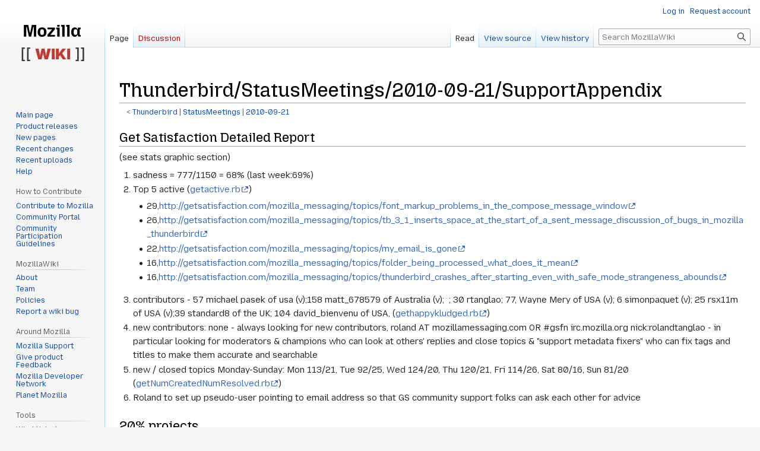

--- FILE ---
content_type: text/html; charset=UTF-8
request_url: http://wiki.mozilla.org/Thunderbird/StatusMeetings/2010-09-21/SupportAppendix
body_size: 6604
content:
<!DOCTYPE html>
<html class="client-nojs" lang="en" dir="ltr">
<head>
<meta charset="UTF-8"/>
<title>Thunderbird/StatusMeetings/2010-09-21/SupportAppendix - MozillaWiki</title>
<script>document.documentElement.className="client-js";RLCONF={"wgBreakFrames":false,"wgSeparatorTransformTable":["",""],"wgDigitTransformTable":["",""],"wgDefaultDateFormat":"dmy","wgMonthNames":["","January","February","March","April","May","June","July","August","September","October","November","December"],"wgRequestId":"58348e2eac63d05ac144ef52","wgCSPNonce":false,"wgCanonicalNamespace":"","wgCanonicalSpecialPageName":false,"wgNamespaceNumber":0,"wgPageName":"Thunderbird/StatusMeetings/2010-09-21/SupportAppendix","wgTitle":"Thunderbird/StatusMeetings/2010-09-21/SupportAppendix","wgCurRevisionId":254748,"wgRevisionId":254748,"wgArticleId":38151,"wgIsArticle":true,"wgIsRedirect":false,"wgAction":"view","wgUserName":null,"wgUserGroups":["*"],"wgCategories":[],"wgPageContentLanguage":"en","wgPageContentModel":"wikitext","wgRelevantPageName":"Thunderbird/StatusMeetings/2010-09-21/SupportAppendix","wgRelevantArticleId":38151,"wgIsProbablyEditable":false,"wgRelevantPageIsProbablyEditable":false,
"wgRestrictionEdit":[],"wgRestrictionMove":[],"wgPageFormsTargetName":null,"wgPageFormsAutocompleteValues":[],"wgPageFormsAutocompleteOnAllChars":false,"wgPageFormsFieldProperties":[],"wgPageFormsCargoFields":[],"wgPageFormsDependentFields":[],"wgPageFormsCalendarValues":[],"wgPageFormsCalendarParams":[],"wgPageFormsCalendarHTML":null,"wgPageFormsGridValues":[],"wgPageFormsGridParams":[],"wgPageFormsContLangYes":null,"wgPageFormsContLangNo":null,"wgPageFormsContLangMonths":[],"wgPageFormsHeightForMinimizingInstances":800,"wgPageFormsShowOnSelect":[],"wgPageFormsScriptPath":"/extensions/PageForms","edgValues":null,"wgPageFormsEDSettings":null,"wgAmericanDates":false,"wgMFDisplayWikibaseDescriptions":{"search":false,"nearby":false,"watchlist":false,"tagline":false},"wgVector2022PreviewPages":[]};RLSTATE={"site.styles":"ready","user.styles":"ready","user":"ready","user.options":"loading","skins.vector.styles.legacy":"ready"};RLPAGEMODULES=["site","mediawiki.page.ready",
"skins.vector.legacy.js","ext.Bugzilla"];</script>
<script>(RLQ=window.RLQ||[]).push(function(){mw.loader.implement("user.options@12s5i",function($,jQuery,require,module){mw.user.tokens.set({"patrolToken":"+\\","watchToken":"+\\","csrfToken":"+\\"});});});</script>
<link rel="stylesheet" href="/load.php?lang=en&amp;modules=skins.vector.styles.legacy&amp;only=styles&amp;skin=vector"/>
<script async="" src="/load.php?lang=en&amp;modules=startup&amp;only=scripts&amp;raw=1&amp;skin=vector"></script>
<meta name="ResourceLoaderDynamicStyles" content=""/>
<link rel="stylesheet" href="/load.php?lang=en&amp;modules=site.styles&amp;only=styles&amp;skin=vector"/>
<meta name="generator" content="MediaWiki 1.39.10"/>
<meta name="format-detection" content="telephone=no"/>
<meta name="viewport" content="width=1000"/>
<link rel="icon" href="/images/favicon.ico"/>
<link rel="search" type="application/opensearchdescription+xml" href="/opensearch_desc.php" title="MozillaWiki (en)"/>
<link rel="EditURI" type="application/rsd+xml" href="https://wiki.mozilla.org/api.php?action=rsd"/>
<link rel="alternate" type="application/atom+xml" title="MozillaWiki Atom feed" href="/index.php?title=Special:RecentChanges&amp;feed=atom"/>
</head>
<body class="mediawiki ltr sitedir-ltr mw-hide-empty-elt ns-0 ns-subject page-Thunderbird_StatusMeetings_2010-09-21_SupportAppendix rootpage-Thunderbird skin-vector action-view skin-vector-legacy vector-feature-language-in-header-enabled vector-feature-language-in-main-page-header-disabled vector-feature-language-alert-in-sidebar-disabled vector-feature-sticky-header-disabled vector-feature-sticky-header-edit-disabled vector-feature-table-of-contents-disabled vector-feature-visual-enhancement-next-disabled"><div id="mw-page-base" class="noprint"></div>
<div id="mw-head-base" class="noprint"></div>
<div id="content" class="mw-body" role="main">
	<a id="top"></a>
	<div id="siteNotice"></div>
	<div class="mw-indicators">
	</div>
	<h1 id="firstHeading" class="firstHeading mw-first-heading"><span class="mw-page-title-main">Thunderbird/StatusMeetings/2010-09-21/SupportAppendix</span></h1>
	<div id="bodyContent" class="vector-body">
		<div id="siteSub" class="noprint">From MozillaWiki</div>
		<div id="contentSub"><span class="subpages">&lt; <a href="/Thunderbird" class="mw-redirect" title="Thunderbird">Thunderbird</a>&lrm; | <a href="/Thunderbird/StatusMeetings" title="Thunderbird/StatusMeetings">StatusMeetings</a>&lrm; | <a href="/Thunderbird/StatusMeetings/2010-09-21" title="Thunderbird/StatusMeetings/2010-09-21">2010-09-21</a></span></div>
		<div id="contentSub2"></div>
		
		<div id="jump-to-nav"></div>
		<a class="mw-jump-link" href="#mw-head">Jump to navigation</a>
		<a class="mw-jump-link" href="#searchInput">Jump to search</a>
		<div id="mw-content-text" class="mw-body-content mw-content-ltr" lang="en" dir="ltr"><div class="mw-parser-output"><h2><span class="mw-headline" id="Get_Satisfaction_Detailed_Report">Get Satisfaction Detailed Report</span></h2>
<p>(see stats graphic section)
</p>
<ol><li>sadness = 777/1150 = 68% (last week:69%)</li>
<li>Top 5 active (<a rel="nofollow" class="external text" href="http://gist.github.com/326438">getactive.rb</a>)
<ul><li>29,<a rel="nofollow" class="external free" href="http://getsatisfaction.com/mozilla_messaging/topics/font_markup_problems_in_the_compose_message_window">http://getsatisfaction.com/mozilla_messaging/topics/font_markup_problems_in_the_compose_message_window</a></li>
<li>26,<a rel="nofollow" class="external free" href="http://getsatisfaction.com/mozilla_messaging/topics/tb_3_1_inserts_space_at_the_start_of_a_sent_message_discussion_of_bugs_in_mozilla_thunderbird">http://getsatisfaction.com/mozilla_messaging/topics/tb_3_1_inserts_space_at_the_start_of_a_sent_message_discussion_of_bugs_in_mozilla_thunderbird</a></li>
<li>22,<a rel="nofollow" class="external free" href="http://getsatisfaction.com/mozilla_messaging/topics/my_email_is_gone">http://getsatisfaction.com/mozilla_messaging/topics/my_email_is_gone</a></li>
<li>16,<a rel="nofollow" class="external free" href="http://getsatisfaction.com/mozilla_messaging/topics/folder_being_processed_what_does_it_mean">http://getsatisfaction.com/mozilla_messaging/topics/folder_being_processed_what_does_it_mean</a></li>
<li>16,<a rel="nofollow" class="external free" href="http://getsatisfaction.com/mozilla_messaging/topics/thunderbird_crashes_after_starting_even_with_safe_mode_strangeness_abounds">http://getsatisfaction.com/mozilla_messaging/topics/thunderbird_crashes_after_starting_even_with_safe_mode_strangeness_abounds</a></li></ul></li>
<li>contributors - 57 michael pasek of usa (v);158 matt_678579 of Australia (v); &#160;; 30 rtanglao; 77, Wayne Mery of USA (v); 6 simonpaquet (v); 25 rsx11m of USA (v);39 standard8 of the UK; 104 david_bienvenu of USA,  (<a rel="nofollow" class="external text" href="http://gist.github.com/190094">gethappykludged.rb</a>)</li>
<li>new contributors: none - always looking for new contributors, roland AT mozillamessaging.com OR #gsfn irc.mozilla.org nick:rolandtanglao - in particular looking for moderators &amp; champions who can look at others' replies and close topics &amp; "support metadata fixers" who can fix tags and titles to make them accurate and searchable</li>
<li>new / closed topics Monday-Sunday: Mon 113/21, Tue 92/25, Wed 124/20, Thu 120/21, Fri 114/26, Sat 80/16, Sun 81/20 (<a rel="nofollow" class="external text" href="http://gist.github.com/196464">getNumCreatedNumResolved.rb</a>)</li>
<li>Roland to set up pseudo-user pointing to email address so that GS community support folks can ask each other for advice</li></ol>
<h2><span id="20.25_projects"></span><span class="mw-headline" id="20%_projects">20% projects</span></h2>
<ol><li>Got UX, visualization or web-dev skills? Coding help wanted: i) visualize and store support data gathered from a JSON data store ii)prototype a super friendly <a rel="nofollow" class="external text" href="https://wiki.mozilla.org/User_talk:Rtanglao/TB3NewSupportTopicWizardPrototypeDesign">new support topic wizard</a> iii) <a rel="nofollow" class="external text" href="http://rolandtanglao.com/archives/2010/09/07/real-time-mozilla-thunderbird-support-dashboard-written-protz-using-get-satisfac">real time HTML/JQUERY/JSON driven support dashboard</a> email roland AT mozillamessaging.com</li>
<li>code store GS data in CouchDB (<a rel="nofollow" class="external text" href="http://gist.github.com/374231">preliminary JS code from James Burke, thanks!</a>) and in the future public open data base like FreeBase rather than reading every time to allow better reports from others &amp; create real-time support dashboard: got couchDB or data visualization skills? want to help? email roland AT mozillamessaging.com</li></ol>
<h2><span class="mw-headline" id="GS_Stats_Graphic">GS Stats Graphic</span></h2>
<p><a href="/File:13-19Sep2010-Community_stats_for_Mozilla_Messaging.png" class="image"><img alt="13-19Sep2010-Community stats for Mozilla Messaging.png" src="/images/thumb/d/df/13-19Sep2010-Community_stats_for_Mozilla_Messaging.png/500px-13-19Sep2010-Community_stats_for_Mozilla_Messaging.png" decoding="async" width="500" height="442" srcset="/images/thumb/d/df/13-19Sep2010-Community_stats_for_Mozilla_Messaging.png/750px-13-19Sep2010-Community_stats_for_Mozilla_Messaging.png 1.5x, /images/d/df/13-19Sep2010-Community_stats_for_Mozilla_Messaging.png 2x" /></a>
</p>
<!-- 
NewPP limit report
Cached time: 20260130044713
Cache expiry: 86400
Reduced expiry: false
Complications: []
CPU time usage: 0.011 seconds
Real time usage: 0.096 seconds
Preprocessor visited node count: 8/1000000
Post‐expand include size: 0/2097152 bytes
Template argument size: 0/2097152 bytes
Highest expansion depth: 2/100
Expensive parser function count: 0/100
Unstrip recursion depth: 0/20
Unstrip post‐expand size: 0/5000000 bytes
-->
<!--
Transclusion expansion time report (%,ms,calls,template)
100.00%    0.000      1 -total
-->

<!-- Saved in parser cache with key wiki:pcache:idhash:38151-0!canonical and timestamp 20260130044713 and revision id 254748.
 -->
</div>
<div class="printfooter" data-nosnippet="">Retrieved from "<a dir="ltr" href="https://wiki.mozilla.org/index.php?title=Thunderbird/StatusMeetings/2010-09-21/SupportAppendix&amp;oldid=254748">https://wiki.mozilla.org/index.php?title=Thunderbird/StatusMeetings/2010-09-21/SupportAppendix&amp;oldid=254748</a>"</div></div>
		<div id="catlinks" class="catlinks catlinks-allhidden" data-mw="interface"></div>
	</div>
</div>

<div id="mw-navigation">
	<h2>Navigation menu</h2>
	<div id="mw-head">
		

<nav id="p-personal" class="vector-menu mw-portlet mw-portlet-personal vector-user-menu-legacy" aria-labelledby="p-personal-label" role="navigation"  >
	<h3
		id="p-personal-label"
		
		class="vector-menu-heading "
	>
		<span class="vector-menu-heading-label">Personal tools</span>
	</h3>
	<div class="vector-menu-content">
		
		<ul class="vector-menu-content-list"><li id="pt-login" class="mw-list-item"><a href="/index.php?title=Special:UserLogin&amp;returnto=Thunderbird%2FStatusMeetings%2F2010-09-21%2FSupportAppendix" title="You are encouraged to log in; however, it is not mandatory [o]" accesskey="o"><span>Log in</span></a></li><li id="pt-createaccount" class="mw-list-item"><a href="/Special:RequestAccount" title="You are encouraged to create an account and log in; however, it is not mandatory"><span>Request account</span></a></li></ul>
		
	</div>
</nav>

		<div id="left-navigation">
			

<nav id="p-namespaces" class="vector-menu mw-portlet mw-portlet-namespaces vector-menu-tabs vector-menu-tabs-legacy" aria-labelledby="p-namespaces-label" role="navigation"  >
	<h3
		id="p-namespaces-label"
		
		class="vector-menu-heading "
	>
		<span class="vector-menu-heading-label">Namespaces</span>
	</h3>
	<div class="vector-menu-content">
		
		<ul class="vector-menu-content-list"><li id="ca-nstab-main" class="selected mw-list-item"><a href="/Thunderbird/StatusMeetings/2010-09-21/SupportAppendix" title="View the content page [c]" accesskey="c"><span>Page</span></a></li><li id="ca-talk" class="new mw-list-item"><a href="/index.php?title=Talk:Thunderbird/StatusMeetings/2010-09-21/SupportAppendix&amp;action=edit&amp;redlink=1" rel="discussion" title="Discussion about the content page (page does not exist) [t]" accesskey="t"><span>Discussion</span></a></li></ul>
		
	</div>
</nav>

			

<nav id="p-variants" class="vector-menu mw-portlet mw-portlet-variants emptyPortlet vector-menu-dropdown" aria-labelledby="p-variants-label" role="navigation"  >
	<input type="checkbox"
		id="p-variants-checkbox"
		role="button"
		aria-haspopup="true"
		data-event-name="ui.dropdown-p-variants"
		class="vector-menu-checkbox"
		aria-labelledby="p-variants-label"
	/>
	<label
		id="p-variants-label"
		 aria-label="Change language variant"
		class="vector-menu-heading "
	>
		<span class="vector-menu-heading-label">English</span>
	</label>
	<div class="vector-menu-content">
		
		<ul class="vector-menu-content-list"></ul>
		
	</div>
</nav>

		</div>
		<div id="right-navigation">
			

<nav id="p-views" class="vector-menu mw-portlet mw-portlet-views vector-menu-tabs vector-menu-tabs-legacy" aria-labelledby="p-views-label" role="navigation"  >
	<h3
		id="p-views-label"
		
		class="vector-menu-heading "
	>
		<span class="vector-menu-heading-label">Views</span>
	</h3>
	<div class="vector-menu-content">
		
		<ul class="vector-menu-content-list"><li id="ca-view" class="selected mw-list-item"><a href="/Thunderbird/StatusMeetings/2010-09-21/SupportAppendix"><span>Read</span></a></li><li id="ca-viewsource" class="mw-list-item"><a href="/index.php?title=Thunderbird/StatusMeetings/2010-09-21/SupportAppendix&amp;action=edit" title="This page is protected.&#10;You can view its source [e]" accesskey="e"><span>View source</span></a></li><li id="ca-history" class="mw-list-item"><a href="/index.php?title=Thunderbird/StatusMeetings/2010-09-21/SupportAppendix&amp;action=history" title="Past revisions of this page [h]" accesskey="h"><span>View history</span></a></li></ul>
		
	</div>
</nav>

			

<nav id="p-cactions" class="vector-menu mw-portlet mw-portlet-cactions emptyPortlet vector-menu-dropdown" aria-labelledby="p-cactions-label" role="navigation"  title="More options" >
	<input type="checkbox"
		id="p-cactions-checkbox"
		role="button"
		aria-haspopup="true"
		data-event-name="ui.dropdown-p-cactions"
		class="vector-menu-checkbox"
		aria-labelledby="p-cactions-label"
	/>
	<label
		id="p-cactions-label"
		
		class="vector-menu-heading "
	>
		<span class="vector-menu-heading-label">More</span>
	</label>
	<div class="vector-menu-content">
		
		<ul class="vector-menu-content-list"></ul>
		
	</div>
</nav>

			
<div id="p-search" role="search" class="vector-search-box-vue  vector-search-box-show-thumbnail vector-search-box-auto-expand-width vector-search-box">
	<div>
			<h3 >
				<label for="searchInput">Search</label>
			</h3>
		<form action="/index.php" id="searchform"
			class="vector-search-box-form">
			<div id="simpleSearch"
				class="vector-search-box-inner"
				 data-search-loc="header-navigation">
				<input class="vector-search-box-input"
					 type="search" name="search" placeholder="Search MozillaWiki" aria-label="Search MozillaWiki" autocapitalize="sentences" title="Search MozillaWiki [f]" accesskey="f" id="searchInput"
				>
				<input type="hidden" name="title" value="Special:Search">
				<input id="mw-searchButton"
					 class="searchButton mw-fallbackSearchButton" type="submit" name="fulltext" title="Search the pages for this text" value="Search">
				<input id="searchButton"
					 class="searchButton" type="submit" name="go" title="Go to a page with this exact name if it exists" value="Go">
			</div>
		</form>
	</div>
</div>

		</div>
	</div>
	

<div id="mw-panel">
	<div id="p-logo" role="banner">
		<a class="mw-wiki-logo" href="/Main_Page"
			title="Visit the main page"></a>
	</div>
	

<nav id="p-navigation" class="vector-menu mw-portlet mw-portlet-navigation vector-menu-portal portal" aria-labelledby="p-navigation-label" role="navigation"  >
	<h3
		id="p-navigation-label"
		
		class="vector-menu-heading "
	>
		<span class="vector-menu-heading-label">Navigation</span>
	</h3>
	<div class="vector-menu-content">
		
		<ul class="vector-menu-content-list"><li id="n-mainpage-description" class="mw-list-item"><a href="/Main_Page" title="Visit the main page [z]" accesskey="z"><span>Main page</span></a></li><li id="n-Product-releases" class="mw-list-item"><a href="/Releases"><span>Product releases</span></a></li><li id="n-newpages" class="mw-list-item"><a href="/Special:NewPages"><span>New pages</span></a></li><li id="n-recentchanges" class="mw-list-item"><a href="/Special:RecentChanges" title="A list of recent changes in the wiki [r]" accesskey="r"><span>Recent changes</span></a></li><li id="n-Recent-uploads" class="mw-list-item"><a href="/Special:NewFiles"><span>Recent uploads</span></a></li><li id="n-Help" class="mw-list-item"><a href="/MozillaWiki:Help" title="The place to find out"><span>Help</span></a></li></ul>
		
	</div>
</nav>

	

<nav id="p-How_to_Contribute" class="vector-menu mw-portlet mw-portlet-How_to_Contribute vector-menu-portal portal" aria-labelledby="p-How_to_Contribute-label" role="navigation"  >
	<h3
		id="p-How_to_Contribute-label"
		
		class="vector-menu-heading "
	>
		<span class="vector-menu-heading-label">How to Contribute</span>
	</h3>
	<div class="vector-menu-content">
		
		<ul class="vector-menu-content-list"><li id="n-Contribute-to-Mozilla" class="mw-list-item"><a href="/Contribute"><span>Contribute to Mozilla</span></a></li><li id="n-Community-Portal" class="mw-list-item"><a href="//community.mozilla.org" rel="nofollow"><span>Community Portal</span></a></li><li id="n-Community-Participation-Guidelines" class="mw-list-item"><a href="//www.mozilla.org/en-US/about/governance/policies/participation/" rel="nofollow"><span>Community Participation Guidelines</span></a></li></ul>
		
	</div>
</nav>


<nav id="p-MozillaWiki" class="vector-menu mw-portlet mw-portlet-MozillaWiki vector-menu-portal portal" aria-labelledby="p-MozillaWiki-label" role="navigation"  >
	<h3
		id="p-MozillaWiki-label"
		
		class="vector-menu-heading "
	>
		<span class="vector-menu-heading-label">MozillaWiki</span>
	</h3>
	<div class="vector-menu-content">
		
		<ul class="vector-menu-content-list"><li id="n-About" class="mw-list-item"><a href="/MozillaWiki:About"><span>About</span></a></li><li id="n-Team" class="mw-list-item"><a href="/MozillaWiki:Team"><span>Team</span></a></li><li id="n-Policies" class="mw-list-item"><a href="/MozillaWiki:Policies"><span>Policies</span></a></li><li id="n-Report-a-wiki-bug" class="mw-list-item"><a href="//bugzilla.mozilla.org/enter_bug.cgi?product=Websites&amp;component=wiki.mozilla.org" rel="nofollow"><span>Report a wiki bug</span></a></li></ul>
		
	</div>
</nav>


<nav id="p-Around_Mozilla" class="vector-menu mw-portlet mw-portlet-Around_Mozilla vector-menu-portal portal" aria-labelledby="p-Around_Mozilla-label" role="navigation"  >
	<h3
		id="p-Around_Mozilla-label"
		
		class="vector-menu-heading "
	>
		<span class="vector-menu-heading-label">Around Mozilla</span>
	</h3>
	<div class="vector-menu-content">
		
		<ul class="vector-menu-content-list"><li id="n-Mozilla-Support" class="mw-list-item"><a href="//support.mozilla.org/" rel="nofollow"><span>Mozilla Support</span></a></li><li id="n-Give-product-Feedback" class="mw-list-item"><a href="//connect.mozilla.org/" rel="nofollow"><span>Give product Feedback</span></a></li><li id="n-Mozilla-Developer-Network" class="mw-list-item"><a href="//developer.mozilla.org/" rel="nofollow"><span>Mozilla Developer Network</span></a></li><li id="n-Planet-Mozilla" class="mw-list-item"><a href="//planet.mozilla.org/" rel="nofollow"><span>Planet Mozilla</span></a></li></ul>
		
	</div>
</nav>


<nav id="p-tb" class="vector-menu mw-portlet mw-portlet-tb vector-menu-portal portal" aria-labelledby="p-tb-label" role="navigation"  >
	<h3
		id="p-tb-label"
		
		class="vector-menu-heading "
	>
		<span class="vector-menu-heading-label">Tools</span>
	</h3>
	<div class="vector-menu-content">
		
		<ul class="vector-menu-content-list"><li id="t-whatlinkshere" class="mw-list-item"><a href="/Special:WhatLinksHere/Thunderbird/StatusMeetings/2010-09-21/SupportAppendix" title="A list of all wiki pages that link here [j]" accesskey="j"><span>What links here</span></a></li><li id="t-recentchangeslinked" class="mw-list-item"><a href="/Special:RecentChangesLinked/Thunderbird/StatusMeetings/2010-09-21/SupportAppendix" rel="nofollow" title="Recent changes in pages linked from this page [k]" accesskey="k"><span>Related changes</span></a></li><li id="t-specialpages" class="mw-list-item"><a href="/Special:SpecialPages" title="A list of all special pages [q]" accesskey="q"><span>Special pages</span></a></li><li id="t-print" class="mw-list-item"><a href="javascript:print();" rel="alternate" title="Printable version of this page [p]" accesskey="p"><span>Printable version</span></a></li><li id="t-permalink" class="mw-list-item"><a href="/index.php?title=Thunderbird/StatusMeetings/2010-09-21/SupportAppendix&amp;oldid=254748" title="Permanent link to this revision of this page"><span>Permanent link</span></a></li><li id="t-info" class="mw-list-item"><a href="/index.php?title=Thunderbird/StatusMeetings/2010-09-21/SupportAppendix&amp;action=info" title="More information about this page"><span>Page information</span></a></li></ul>
		
	</div>
</nav>

	
</div>

</div>

<footer id="footer" class="mw-footer" role="contentinfo" >
	<ul id="footer-info">
	<li id="footer-info-lastmod"> This page was last edited on 21 September 2010, at 08:09.</li>
</ul>

	<ul id="footer-places">
	<li id="footer-places-privacy"><a href="/MozillaWiki:Privacy_policy">Privacy policy</a></li>
	<li id="footer-places-about"><a href="/MozillaWiki:About">About MozillaWiki</a></li>
	<li id="footer-places-mobileview"><a href="https://wiki.mozilla.org/index.php?title=Thunderbird/StatusMeetings/2010-09-21/SupportAppendix&amp;mobileaction=toggle_view_mobile" class="noprint stopMobileRedirectToggle">Mobile view</a></li>
</ul>

	<ul id="footer-icons" class="noprint">
	<li id="footer-poweredbyico"><a href="https://www.mediawiki.org/"><img src="/resources/assets/poweredby_mediawiki_88x31.png" alt="Powered by MediaWiki" srcset="/resources/assets/poweredby_mediawiki_132x47.png 1.5x, /resources/assets/poweredby_mediawiki_176x62.png 2x" width="88" height="31" loading="lazy"/></a></li>
</ul>

</footer>

<script>(RLQ=window.RLQ||[]).push(function(){mw.config.set({"wgPageParseReport":{"limitreport":{"cputime":"0.011","walltime":"0.096","ppvisitednodes":{"value":8,"limit":1000000},"postexpandincludesize":{"value":0,"limit":2097152},"templateargumentsize":{"value":0,"limit":2097152},"expansiondepth":{"value":2,"limit":100},"expensivefunctioncount":{"value":0,"limit":100},"unstrip-depth":{"value":0,"limit":20},"unstrip-size":{"value":0,"limit":5000000},"timingprofile":["100.00%    0.000      1 -total"]},"cachereport":{"timestamp":"20260130044713","ttl":86400,"transientcontent":false}}});mw.config.set({"wgBackendResponseTime":274});});</script>
</body>
</html>